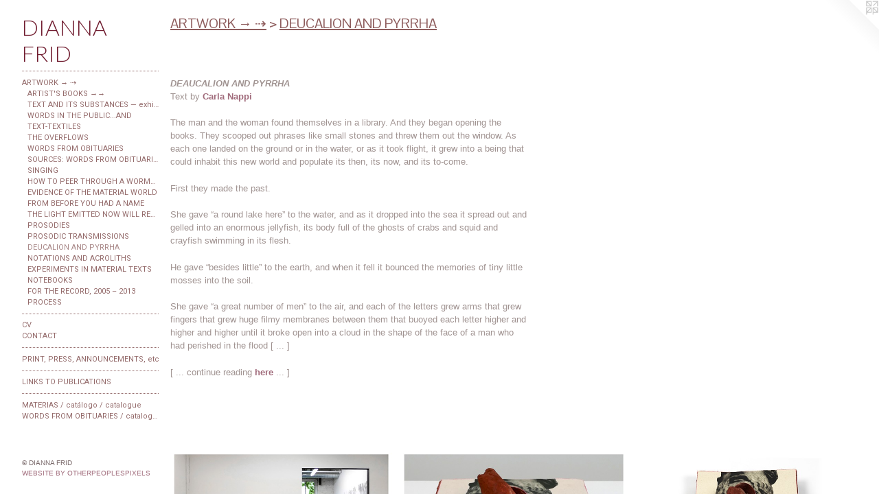

--- FILE ---
content_type: text/html;charset=utf-8
request_url: https://diannafrid.net/section/486212-DEUCALION%20AND%20PYRRHA.html
body_size: 7673
content:
<!doctype html><html class="no-js has-text-after-previews has-flex-styles p-section mobile-title-align--left mobile-menu-align--left has-mobile-menu-icon--right l-bricks has-text-before-previews p-gallery "><head><meta charset="utf-8" /><meta content="IE=edge" http-equiv="X-UA-Compatible" /><meta http-equiv="X-OPP-Site-Id" content="67034" /><meta http-equiv="X-OPP-Revision" content="7330" /><meta http-equiv="X-OPP-Locke-Environment" content="production" /><meta http-equiv="X-OPP-Locke-Release" content="v0.0.141" /><title>DIANNA FRID</title><link rel="canonical" href="https://diannafrid.net/section/486212-DEUCALION%20AND%20PYRRHA.html" /><meta content="website" property="og:type" /><meta property="og:url" content="https://diannafrid.net/section/486212-DEUCALION%20AND%20PYRRHA.html" /><meta property="og:title" content="DEUCALION AND PYRRHA" /><meta content="width=device-width, initial-scale=1" name="viewport" /><link type="text/css" rel="stylesheet" href="//cdnjs.cloudflare.com/ajax/libs/normalize/3.0.2/normalize.min.css" /><link type="text/css" rel="stylesheet" media="only all" href="//maxcdn.bootstrapcdn.com/font-awesome/4.3.0/css/font-awesome.min.css" /><link type="text/css" rel="stylesheet" media="not all and (min-device-width: 600px) and (min-device-height: 600px)" href="/release/locke/production/v0.0.141/css/small.css" /><link type="text/css" rel="stylesheet" media="only all and (min-device-width: 600px) and (min-device-height: 600px)" href="/release/locke/production/v0.0.141/css/large-bricks.css" /><link type="text/css" rel="stylesheet" media="not all and (min-device-width: 600px) and (min-device-height: 600px)" href="/r17557886320000007330/css/small-site.css" /><link type="text/css" rel="stylesheet" media="only all and (min-device-width: 600px) and (min-device-height: 600px)" href="/r17557886320000007330/css/large-site.css" /><link type="text/css" rel="stylesheet" media="only all and (min-device-width: 600px) and (min-device-height: 600px)" href="//fonts.googleapis.com/css?family=Roboto" /><link type="text/css" rel="stylesheet" media="only all and (min-device-width: 600px) and (min-device-height: 600px)" href="//fonts.googleapis.com/css?family=Lato:300" /><link type="text/css" rel="stylesheet" media="only all and (min-device-width: 600px) and (min-device-height: 600px)" href="//fonts.googleapis.com/css?family=Pontano+Sans" /><link type="text/css" rel="stylesheet" media="not all and (min-device-width: 600px) and (min-device-height: 600px)" href="//fonts.googleapis.com/css?family=Roboto&amp;text=MENUHomeARTWOK%20%26%238594%3B67CVPI%2CStcLB%2Fa%C3%A1lguDF" /><link type="text/css" rel="stylesheet" media="not all and (min-device-width: 600px) and (min-device-height: 600px)" href="//fonts.googleapis.com/css?family=Lato:300&amp;text=DIAN%20FR" /><script>window.OPP = window.OPP || {};
OPP.modernMQ = 'only all';
OPP.smallMQ = 'not all and (min-device-width: 600px) and (min-device-height: 600px)';
OPP.largeMQ = 'only all and (min-device-width: 600px) and (min-device-height: 600px)';
OPP.downURI = '/x/0/3/4/67034/.down';
OPP.gracePeriodURI = '/x/0/3/4/67034/.grace_period';
OPP.imgL = function (img) {
  !window.lazySizes && img.onerror();
};
OPP.imgE = function (img) {
  img.onerror = img.onload = null;
  img.src = img.getAttribute('data-src');
  //img.srcset = img.getAttribute('data-srcset');
};</script><script src="/release/locke/production/v0.0.141/js/modernizr.js"></script><script src="/release/locke/production/v0.0.141/js/masonry.js"></script><script src="/release/locke/production/v0.0.141/js/respimage.js"></script><script src="/release/locke/production/v0.0.141/js/ls.aspectratio.js"></script><script src="/release/locke/production/v0.0.141/js/lazysizes.js"></script><script src="/release/locke/production/v0.0.141/js/large.js"></script><script>if (!Modernizr.mq('only all')) { document.write('<link type="text/css" rel="stylesheet" href="/release/locke/production/v0.0.141/css/minimal.css">') }</script><meta name="google-site-verification" content="cRwOg0_EumtzFlaHZql-96cF1blwX5r3mAr3GXpSE2Q" /><style>.flex-spacer, #preview-0, #preview-1, #preview-2, #preview-3, #preview-4, #preview-5, #preview-6, #preview-7 {
  width: 266.66666px;
  -webkit-box-flex: 20;
  -ms-flex-positive: 20;
  flex-grow: 20;
}

#preview-0, #preview-1, #preview-2, #preview-3, #preview-4, #preview-5, #preview-6, #preview-7 {
  max-width: 2400px;
}

.preview-placeholder, .preview-image {
  font-size: 22.222221px;
}

@media (min-width: 1500px) {

  
  
  .flex-spacer, #preview-0, #preview-1, #preview-2, #preview-3, #preview-4, #preview-5, #preview-6, #preview-7 {
    min-width: 266.66666px;
    width: 20%;
  }
  
  
  


}

@media (min-width: 2880px) {

  .preview-placeholder, .preview-image {
    font-size: 36.02222px;
  }

}</style></head><body><header id="header"><a class=" site-title" href="/home.html"><span class=" site-title-text u-break-word">DIANNA FRID</span><div class=" site-title-media"></div></a><a id="mobile-menu-icon" class="mobile-menu-icon hidden--no-js hidden--large"><svg viewBox="0 0 21 16" width="21" height="16" fill="currentColor"><rect x="0" y="0" width="21" height="2" rx="0"></rect><rect x="0" y="7" width="21" height="2" rx="0"></rect><rect x="0" y="14" width="21" height="2" rx="0"></rect></svg></a></header><nav class=" hidden--large"><ul class=" site-nav"><li class="nav-item nav-home "><a class="nav-link " href="/home.html">Home</a></li><li class="d2 nav-divider hidden--small"></li><li class="nav-item expanded nav-museum "><a class="nav-link " href="/section/485717.html">ARTWORK &#8594; &#8674;</a><ul><li class="nav-item expanded nav-museum "><a class="nav-link " href="/section/485848-ARTIST%27S%20BOOKS.html">ARTIST'S BOOKS &#8594;&#8594;</a><ul><li class="nav-gallery nav-item "><a class="nav-link " href="/section/528067-ABYSS.html">ABYSS</a></li><li class="nav-gallery nav-item "><a class="nav-link " href="/section/519398-KERNEL.html">KERNEL</a></li><li class="nav-gallery nav-item "><a class="nav-link " href="/section/518173-DIDN%27T%20DIDN%27T.html">DIDN'T DIDN'T</a></li><li class="nav-gallery nav-item "><a class="nav-link " href="/section/514923-TOWARDS%20A%20NEW%20PROXIMITY.html">TOWARDS A NEW PROXIMITY</a></li><li class="nav-gallery nav-item "><a class="nav-link " href="/section/517584-SONGBOOK%20%231%2c%20AFTER%20JAMES%20BALDWIN.html">SONGBOOK #1</a></li><li class="nav-gallery nav-item "><a class="nav-link " href="/section/509100-SONGBOOK%20%232%2c%20AFTER%20CIXOUS.html">SONGBOOK # 2</a></li><li class="nav-gallery nav-item "><a class="nav-link " href="/section/507908-FORCEFIELDS.html">FORCEFIELDS</a></li><li class="nav-gallery nav-item "><a class="nav-link " href="/section/499541-SEEDS%20OF%20FIRE%20%2f%20LEAP%20YEAR.html">SEEDS OF FIRE</a></li><li class="nav-gallery nav-item "><a class="nav-link " href="/section/485849-TRANSMISSION%20AND%20RECEPTION%20.html">TRANSMISSION AND RECEPTION</a></li><li class="nav-gallery nav-item "><a class="nav-link " href="/section/485850-ESTRUCTURA%20DEL%20TEXTO.html">ESTRUCTURA DEL TEXTO</a></li><li class="nav-gallery nav-item "><a class="nav-link " href="/section/485923-APUNTES.html">APUNTES </a></li><li class="nav-gallery nav-item "><a class="nav-link " href="/section/485938-ESTA%20MINA.html">ESTA MINA</a></li><li class="nav-gallery nav-item "><a class="nav-link " href="/section/485944-FUERZAS%20Y%20FORMAS.html">FUERZAS Y FORMAS</a></li><li class="nav-gallery nav-item "><a class="nav-link " href="/section/485946-RANURAS.html">RANURAS</a></li><li class="nav-gallery nav-item "><a class="nav-link " href="/section/485947-THE%20WAVES.html">THE WAVES</a></li><li class="nav-gallery nav-item "><a class="nav-link " href="/section/486059-THE%20COMETS.html">THE COMETS</a></li><li class="nav-gallery nav-item "><a class="nav-link " href="/section/485948-AGAINST%20THE%20DYING%20OF%20THE%20LIGHT.html">AGAINST THE DYING</a></li><li class="nav-gallery nav-item "><a class="nav-link " href="/section/486077-REVERSAL.html">REVERSAL</a></li><li class="nav-gallery nav-item "><a class="nav-link " href="/section/486082-STARDEATH.html">STARDEATH</a></li><li class="nav-gallery nav-item "><a class="nav-link " href="/section/486083-THE%20ASCENTS.html">THE ASCENTS</a></li><li class="nav-gallery nav-item "><a class="nav-link " href="/section/486078-MEANDER%20AND%20CONVERGENCE.html">MEANDER AND CONVERGENCE</a></li><li class="nav-gallery nav-item "><a class="nav-link " href="/section/486081-GENEALOGY.html">GENEALOGY</a></li><li class="nav-gallery nav-item "><a class="nav-link " href="/section/486084-THE%20SAME%20RIVER%20TWICE%20THE%20SAME%20RIVER%20TWICE.html">THE SAME RIVER TWICE </a></li><li class="nav-gallery nav-item "><a class="nav-link " href="/section/486276-LEAK.html">LEAK</a></li><li class="nav-gallery nav-item "><a class="nav-link " href="/section/486449-MOUTH%20TO%20MOUTH.html">MOUTH TO MOUTH</a></li><li class="nav-gallery nav-item "><a class="nav-link " href="/section/486463-THE%20PLOT%20OF%20THE%20STORY.html">THE PLOT OF THE STORY</a></li><li class="nav-gallery nav-item "><a class="nav-link " href="/section/486258-FLOYD%20COLLINS%20CAVE%20EXPLORER.html">FLOYD COLLINS</a></li><li class="nav-gallery nav-item "><a class="nav-link " href="/section/486601-JUST%20WAIT%20AND%20SEE.html">JUST WAIT AND SEE</a></li><li class="nav-gallery nav-item "><a class="nav-link " href="/section/528136-About%20THE%20BOOKS.html">About THE BOOKS</a></li></ul></li><li class="nav-gallery nav-item expanded "><a class="nav-link " href="/section/541123-TEXT%20AND%20ITS%20SUBSTANCES%2c%202025%20%e2%80%94%20exhibit.html">TEXT AND ITS SUBSTANCES — exhibit</a></li><li class="nav-gallery nav-item expanded "><a class="nav-link " href="/section/518187-WORDS%20IN%20THE%20PUBLIC%20DOMAIN%20AND%20OTHER%20WORDS.html">WORDS IN THE PUBLIC...AND</a></li><li class="nav-gallery nav-item expanded "><a class="nav-link " href="/section/485769-TEXT-TEXTILES%202014%20%e2%80%93%202025.html">TEXT-TEXTILES</a></li><li class="nav-gallery nav-item expanded "><a class="nav-link " href="/section/485776-THE%20OVERFLOWS%3a%202015%20-%202023.html">THE OVERFLOWS</a></li><li class="nav-gallery nav-item expanded "><a class="nav-link " href="/section/485718-WORDS%20FROM%20OBITUARIES%202011-2023.html">WORDS FROM OBITUARIES</a></li><li class="nav-gallery nav-item expanded "><a class="nav-link " href="/section/486124-SOURCES%2c%20SYSTEMS%20AND%20NOTATIONS%20FOR%20WORDS%20FROM%20OBITUARIES.html">SOURCES: WORDS FROM OBITUARIES</a></li><li class="nav-gallery nav-item expanded "><a class="nav-link " href="/section/509103-SINGING.html">SINGING</a></li><li class="nav-gallery nav-item expanded "><a class="nav-link " href="/section/486894-HOW%20TO%20PEER%20THROUGH%20A%20WORMHOLE.html">HOW TO PEER THROUGH A WORMHOLE</a></li><li class="nav-gallery nav-item expanded "><a class="nav-link " href="/section/485847-EVIDENCE%20OF%20THE%20MATERIAL%20WORLD%202011%20-%202023.html">EVIDENCE  OF THE MATERIAL WORLD</a></li><li class="nav-gallery nav-item expanded "><a class="nav-link " href="/section/486390-FROM%20BEFORE%20YOU%20HAD%20A%20NAME.html">FROM BEFORE YOU HAD A NAME</a></li><li class="nav-gallery nav-item expanded "><a class="nav-link " href="/section/486399-THE%20LIGHT%20EMITTED%20NOW%20WILL%20REACH%20THE%20OBSERVER%20IN%20THE%20FUTURE%20%2f%20THE%20LIGHT%20EMITTED%20IN%20THE%20PAST%20COULD%20HAVE%20REACHED%20THE%20OBSERVER%20AT%20ANY%20GIVEN%20TIME.html">THE LIGHT EMITTED NOW WILL REACH THE OBSERVER</a></li><li class="nav-gallery nav-item expanded "><a class="nav-link " href="/section/486229-PROSODIES%20AND%20RELATED%20SCULPTURE.html">PROSODIES</a></li><li class="nav-gallery nav-item expanded "><a class="nav-link " href="/section/486191-PROSODIC%20TRANSMISSIONS.html">PROSODIC TRANSMISSIONS</a></li><li class="nav-gallery nav-item expanded "><a class="selected nav-link " href="/section/486212-DEUCALION%20AND%20PYRRHA.html">DEUCALION AND PYRRHA</a></li><li class="nav-item expanded nav-museum "><a class="nav-link " href="/section/486187-NOTATIONS%20AND%20ACROLITHS.html">NOTATIONS AND ACROLITHS</a><ul><li class="nav-gallery nav-item "><a class="nav-link " href="/section/541175-NOTATIONS.html">NOTATIONS</a></li><li class="nav-gallery nav-item "><a class="nav-link " href="/section/486186-ACROLITHS.html">ACROLITHS</a></li></ul></li><li class="nav-gallery nav-item expanded "><a class="nav-link " href="/section/486123-EXPERIMENTS%20IN%20MATERIAL%20TEXTS%202011%20-%202015.html">EXPERIMENTS IN MATERIAL TEXTS</a></li><li class="nav-gallery nav-item expanded "><a class="nav-link " href="/section/486604-NOTEBOOKS.html">NOTEBOOKS</a></li><li class="nav-item expanded nav-museum "><a class="nav-link " href="/section/486679-FOR%20THE%20RECORD%2c%202005%20%e2%80%93%202013.html">FOR THE RECORD, 2005 – 2013</a><ul><li class="nav-gallery nav-item "><a class="nav-link " href="/section/486248-ENCRYPTION%20TRANSCRIPTION%20AFTER%20MAYAKOVSKY.html">ENCRYPTION TRANSCRIPTION </a></li><li class="nav-gallery nav-item "><a class="nav-link " href="/section/486678-STARWHEEL%20LAUNCHPAD.html">STARWHEEL LAUNCHPAD</a></li><li class="nav-gallery nav-item "><a class="nav-link " href="/artwork/4663319.html">ALPINEUM EMBLEMS</a></li><li class="nav-gallery nav-item "><a class="nav-link " href="/section/486185-WORKS%20ON%20PAPER%202008%20-%202011.html">WORKS ON PAPER 2008 - 2011</a></li><li class="nav-gallery nav-item "><a class="nav-link " href="/section/486885-SCULPTURE%202005%20-%202011.html">SCULPTURE 2005 - 2011</a></li><li class="nav-gallery nav-item "><a class="nav-link " href="/section/486605-SKYLIGHT%20AND%20SPECTRA.html">SKYLIGHT AND SPECTRA</a></li><li class="nav-item nav-museum "><a class="nav-link " href="/section/486087-LITHOGRAPHS.html">LITHOGRAPHS</a><ul><li class="nav-gallery nav-item "><a class="nav-link " href="/section/502708-ON%20THE%20MODIFICATION%20OF%20CLOUDS.html">ON THE MODIFICATION OF CLOUDS</a></li><li class="nav-gallery nav-item "><a class="nav-link " href="/section/486080-EL%20PRISMA%20EN%20TUS%20MANOS.html">EL PRISMA EN TUS MANOS</a></li><li class="nav-gallery nav-item "><a class="nav-link " href="/section/502709-SIEVES.html">SIEVES</a></li><li class="nav-gallery nav-item "><a class="nav-link " href="/artwork/5098635-SOLEDAD.html">MORE LITHOGRAPHS</a></li></ul></li></ul></li><li class="nav-item expanded nav-museum "><a class="nav-link " href="/section/486085-PROCESS.html">PROCESS</a><ul><li class="nav-gallery nav-item "><a class="nav-link " href="/artwork/4651651.html">PROCESS</a></li></ul></li></ul></li><li class="d2 nav-divider hidden--small"></li><li class="nav-item nav-pdf1 "><a target="_blank" class="nav-link " href="//img-cache.oppcdn.com/fixed/67034/assets/fnla3po4CzG_eRdh.pdf">CV</a></li><li class="nav-item nav-contact "><a class="nav-link " href="/contact.html">CONTACT</a></li><li class="d2 nav-divider hidden--small"></li><li class="nav-pdf-links nav-item "><a class="nav-link " href="/pdfs.html">PRINT, PRESS, ANNOUNCEMENTS, etc</a></li><li class="d2 nav-divider hidden--small"></li><li class="nav-links nav-item "><a class="nav-link " href="/links.html">LINKS TO PUBLICATIONS</a></li><li class="d2 nav-divider hidden--small"></li><li class="nav-pdf3 nav-item "><a target="_blank" class="nav-link " href="//img-cache.oppcdn.com/fixed/67034/assets/OdMEHUMpVcy8tUPH.pdf">MATERIAS / catálogo / catalogue</a></li><li class="nav-pdf4 nav-item "><a target="_blank" class="nav-link " href="//img-cache.oppcdn.com/fixed/67034/assets/r2i7h2gbvSY7skKz.pdf">WORDS FROM OBITUARIES / catalogue</a></li></ul></nav><div class=" content"><nav class=" hidden--small" id="nav"><header><a class=" site-title" href="/home.html"><span class=" site-title-text u-break-word">DIANNA FRID</span><div class=" site-title-media"></div></a></header><ul class=" site-nav"><li class="nav-item nav-home "><a class="nav-link " href="/home.html">Home</a></li><li class="d2 nav-divider hidden--small"></li><li class="nav-item expanded nav-museum "><a class="nav-link " href="/section/485717.html">ARTWORK &#8594; &#8674;</a><ul><li class="nav-item expanded nav-museum "><a class="nav-link " href="/section/485848-ARTIST%27S%20BOOKS.html">ARTIST'S BOOKS &#8594;&#8594;</a><ul><li class="nav-gallery nav-item "><a class="nav-link " href="/section/528067-ABYSS.html">ABYSS</a></li><li class="nav-gallery nav-item "><a class="nav-link " href="/section/519398-KERNEL.html">KERNEL</a></li><li class="nav-gallery nav-item "><a class="nav-link " href="/section/518173-DIDN%27T%20DIDN%27T.html">DIDN'T DIDN'T</a></li><li class="nav-gallery nav-item "><a class="nav-link " href="/section/514923-TOWARDS%20A%20NEW%20PROXIMITY.html">TOWARDS A NEW PROXIMITY</a></li><li class="nav-gallery nav-item "><a class="nav-link " href="/section/517584-SONGBOOK%20%231%2c%20AFTER%20JAMES%20BALDWIN.html">SONGBOOK #1</a></li><li class="nav-gallery nav-item "><a class="nav-link " href="/section/509100-SONGBOOK%20%232%2c%20AFTER%20CIXOUS.html">SONGBOOK # 2</a></li><li class="nav-gallery nav-item "><a class="nav-link " href="/section/507908-FORCEFIELDS.html">FORCEFIELDS</a></li><li class="nav-gallery nav-item "><a class="nav-link " href="/section/499541-SEEDS%20OF%20FIRE%20%2f%20LEAP%20YEAR.html">SEEDS OF FIRE</a></li><li class="nav-gallery nav-item "><a class="nav-link " href="/section/485849-TRANSMISSION%20AND%20RECEPTION%20.html">TRANSMISSION AND RECEPTION</a></li><li class="nav-gallery nav-item "><a class="nav-link " href="/section/485850-ESTRUCTURA%20DEL%20TEXTO.html">ESTRUCTURA DEL TEXTO</a></li><li class="nav-gallery nav-item "><a class="nav-link " href="/section/485923-APUNTES.html">APUNTES </a></li><li class="nav-gallery nav-item "><a class="nav-link " href="/section/485938-ESTA%20MINA.html">ESTA MINA</a></li><li class="nav-gallery nav-item "><a class="nav-link " href="/section/485944-FUERZAS%20Y%20FORMAS.html">FUERZAS Y FORMAS</a></li><li class="nav-gallery nav-item "><a class="nav-link " href="/section/485946-RANURAS.html">RANURAS</a></li><li class="nav-gallery nav-item "><a class="nav-link " href="/section/485947-THE%20WAVES.html">THE WAVES</a></li><li class="nav-gallery nav-item "><a class="nav-link " href="/section/486059-THE%20COMETS.html">THE COMETS</a></li><li class="nav-gallery nav-item "><a class="nav-link " href="/section/485948-AGAINST%20THE%20DYING%20OF%20THE%20LIGHT.html">AGAINST THE DYING</a></li><li class="nav-gallery nav-item "><a class="nav-link " href="/section/486077-REVERSAL.html">REVERSAL</a></li><li class="nav-gallery nav-item "><a class="nav-link " href="/section/486082-STARDEATH.html">STARDEATH</a></li><li class="nav-gallery nav-item "><a class="nav-link " href="/section/486083-THE%20ASCENTS.html">THE ASCENTS</a></li><li class="nav-gallery nav-item "><a class="nav-link " href="/section/486078-MEANDER%20AND%20CONVERGENCE.html">MEANDER AND CONVERGENCE</a></li><li class="nav-gallery nav-item "><a class="nav-link " href="/section/486081-GENEALOGY.html">GENEALOGY</a></li><li class="nav-gallery nav-item "><a class="nav-link " href="/section/486084-THE%20SAME%20RIVER%20TWICE%20THE%20SAME%20RIVER%20TWICE.html">THE SAME RIVER TWICE </a></li><li class="nav-gallery nav-item "><a class="nav-link " href="/section/486276-LEAK.html">LEAK</a></li><li class="nav-gallery nav-item "><a class="nav-link " href="/section/486449-MOUTH%20TO%20MOUTH.html">MOUTH TO MOUTH</a></li><li class="nav-gallery nav-item "><a class="nav-link " href="/section/486463-THE%20PLOT%20OF%20THE%20STORY.html">THE PLOT OF THE STORY</a></li><li class="nav-gallery nav-item "><a class="nav-link " href="/section/486258-FLOYD%20COLLINS%20CAVE%20EXPLORER.html">FLOYD COLLINS</a></li><li class="nav-gallery nav-item "><a class="nav-link " href="/section/486601-JUST%20WAIT%20AND%20SEE.html">JUST WAIT AND SEE</a></li><li class="nav-gallery nav-item "><a class="nav-link " href="/section/528136-About%20THE%20BOOKS.html">About THE BOOKS</a></li></ul></li><li class="nav-gallery nav-item expanded "><a class="nav-link " href="/section/541123-TEXT%20AND%20ITS%20SUBSTANCES%2c%202025%20%e2%80%94%20exhibit.html">TEXT AND ITS SUBSTANCES — exhibit</a></li><li class="nav-gallery nav-item expanded "><a class="nav-link " href="/section/518187-WORDS%20IN%20THE%20PUBLIC%20DOMAIN%20AND%20OTHER%20WORDS.html">WORDS IN THE PUBLIC...AND</a></li><li class="nav-gallery nav-item expanded "><a class="nav-link " href="/section/485769-TEXT-TEXTILES%202014%20%e2%80%93%202025.html">TEXT-TEXTILES</a></li><li class="nav-gallery nav-item expanded "><a class="nav-link " href="/section/485776-THE%20OVERFLOWS%3a%202015%20-%202023.html">THE OVERFLOWS</a></li><li class="nav-gallery nav-item expanded "><a class="nav-link " href="/section/485718-WORDS%20FROM%20OBITUARIES%202011-2023.html">WORDS FROM OBITUARIES</a></li><li class="nav-gallery nav-item expanded "><a class="nav-link " href="/section/486124-SOURCES%2c%20SYSTEMS%20AND%20NOTATIONS%20FOR%20WORDS%20FROM%20OBITUARIES.html">SOURCES: WORDS FROM OBITUARIES</a></li><li class="nav-gallery nav-item expanded "><a class="nav-link " href="/section/509103-SINGING.html">SINGING</a></li><li class="nav-gallery nav-item expanded "><a class="nav-link " href="/section/486894-HOW%20TO%20PEER%20THROUGH%20A%20WORMHOLE.html">HOW TO PEER THROUGH A WORMHOLE</a></li><li class="nav-gallery nav-item expanded "><a class="nav-link " href="/section/485847-EVIDENCE%20OF%20THE%20MATERIAL%20WORLD%202011%20-%202023.html">EVIDENCE  OF THE MATERIAL WORLD</a></li><li class="nav-gallery nav-item expanded "><a class="nav-link " href="/section/486390-FROM%20BEFORE%20YOU%20HAD%20A%20NAME.html">FROM BEFORE YOU HAD A NAME</a></li><li class="nav-gallery nav-item expanded "><a class="nav-link " href="/section/486399-THE%20LIGHT%20EMITTED%20NOW%20WILL%20REACH%20THE%20OBSERVER%20IN%20THE%20FUTURE%20%2f%20THE%20LIGHT%20EMITTED%20IN%20THE%20PAST%20COULD%20HAVE%20REACHED%20THE%20OBSERVER%20AT%20ANY%20GIVEN%20TIME.html">THE LIGHT EMITTED NOW WILL REACH THE OBSERVER</a></li><li class="nav-gallery nav-item expanded "><a class="nav-link " href="/section/486229-PROSODIES%20AND%20RELATED%20SCULPTURE.html">PROSODIES</a></li><li class="nav-gallery nav-item expanded "><a class="nav-link " href="/section/486191-PROSODIC%20TRANSMISSIONS.html">PROSODIC TRANSMISSIONS</a></li><li class="nav-gallery nav-item expanded "><a class="selected nav-link " href="/section/486212-DEUCALION%20AND%20PYRRHA.html">DEUCALION AND PYRRHA</a></li><li class="nav-item expanded nav-museum "><a class="nav-link " href="/section/486187-NOTATIONS%20AND%20ACROLITHS.html">NOTATIONS AND ACROLITHS</a><ul><li class="nav-gallery nav-item "><a class="nav-link " href="/section/541175-NOTATIONS.html">NOTATIONS</a></li><li class="nav-gallery nav-item "><a class="nav-link " href="/section/486186-ACROLITHS.html">ACROLITHS</a></li></ul></li><li class="nav-gallery nav-item expanded "><a class="nav-link " href="/section/486123-EXPERIMENTS%20IN%20MATERIAL%20TEXTS%202011%20-%202015.html">EXPERIMENTS IN MATERIAL TEXTS</a></li><li class="nav-gallery nav-item expanded "><a class="nav-link " href="/section/486604-NOTEBOOKS.html">NOTEBOOKS</a></li><li class="nav-item expanded nav-museum "><a class="nav-link " href="/section/486679-FOR%20THE%20RECORD%2c%202005%20%e2%80%93%202013.html">FOR THE RECORD, 2005 – 2013</a><ul><li class="nav-gallery nav-item "><a class="nav-link " href="/section/486248-ENCRYPTION%20TRANSCRIPTION%20AFTER%20MAYAKOVSKY.html">ENCRYPTION TRANSCRIPTION </a></li><li class="nav-gallery nav-item "><a class="nav-link " href="/section/486678-STARWHEEL%20LAUNCHPAD.html">STARWHEEL LAUNCHPAD</a></li><li class="nav-gallery nav-item "><a class="nav-link " href="/artwork/4663319.html">ALPINEUM EMBLEMS</a></li><li class="nav-gallery nav-item "><a class="nav-link " href="/section/486185-WORKS%20ON%20PAPER%202008%20-%202011.html">WORKS ON PAPER 2008 - 2011</a></li><li class="nav-gallery nav-item "><a class="nav-link " href="/section/486885-SCULPTURE%202005%20-%202011.html">SCULPTURE 2005 - 2011</a></li><li class="nav-gallery nav-item "><a class="nav-link " href="/section/486605-SKYLIGHT%20AND%20SPECTRA.html">SKYLIGHT AND SPECTRA</a></li><li class="nav-item nav-museum "><a class="nav-link " href="/section/486087-LITHOGRAPHS.html">LITHOGRAPHS</a><ul><li class="nav-gallery nav-item "><a class="nav-link " href="/section/502708-ON%20THE%20MODIFICATION%20OF%20CLOUDS.html">ON THE MODIFICATION OF CLOUDS</a></li><li class="nav-gallery nav-item "><a class="nav-link " href="/section/486080-EL%20PRISMA%20EN%20TUS%20MANOS.html">EL PRISMA EN TUS MANOS</a></li><li class="nav-gallery nav-item "><a class="nav-link " href="/section/502709-SIEVES.html">SIEVES</a></li><li class="nav-gallery nav-item "><a class="nav-link " href="/artwork/5098635-SOLEDAD.html">MORE LITHOGRAPHS</a></li></ul></li></ul></li><li class="nav-item expanded nav-museum "><a class="nav-link " href="/section/486085-PROCESS.html">PROCESS</a><ul><li class="nav-gallery nav-item "><a class="nav-link " href="/artwork/4651651.html">PROCESS</a></li></ul></li></ul></li><li class="d2 nav-divider hidden--small"></li><li class="nav-item nav-pdf1 "><a target="_blank" class="nav-link " href="//img-cache.oppcdn.com/fixed/67034/assets/fnla3po4CzG_eRdh.pdf">CV</a></li><li class="nav-item nav-contact "><a class="nav-link " href="/contact.html">CONTACT</a></li><li class="d2 nav-divider hidden--small"></li><li class="nav-pdf-links nav-item "><a class="nav-link " href="/pdfs.html">PRINT, PRESS, ANNOUNCEMENTS, etc</a></li><li class="d2 nav-divider hidden--small"></li><li class="nav-links nav-item "><a class="nav-link " href="/links.html">LINKS TO PUBLICATIONS</a></li><li class="d2 nav-divider hidden--small"></li><li class="nav-pdf3 nav-item "><a target="_blank" class="nav-link " href="//img-cache.oppcdn.com/fixed/67034/assets/OdMEHUMpVcy8tUPH.pdf">MATERIAS / catálogo / catalogue</a></li><li class="nav-pdf4 nav-item "><a target="_blank" class="nav-link " href="//img-cache.oppcdn.com/fixed/67034/assets/r2i7h2gbvSY7skKz.pdf">WORDS FROM OBITUARIES / catalogue</a></li></ul><footer><div class=" copyright">© DIANNA FRID</div><div class=" credit"><a href="http://otherpeoplespixels.com/ref/diannafrid.net" target="_blank">Website by OtherPeoplesPixels</a></div></footer></nav><main id="main"><a class=" logo hidden--small" href="http://otherpeoplespixels.com/ref/diannafrid.net" title="Website by OtherPeoplesPixels" target="_blank"></a><div class=" page"><script src="/release/locke/production/v0.0.141/js/gallery.js"></script><h1 class="section-title title"><a href="/section/485717.html" class="root title-segment hidden--small">ARTWORK &#8594; &#8674;</a><span class=" title-sep hidden--small"> &gt; </span><span class=" title-segment">DEUCALION AND PYRRHA</span></h1><div class="description wordy description-0 t-wide-column u-break-word border-color "><p> <br clear="none" /> <br clear="none" /><i><b>DEAUCALION AND PYRRHA</b></i> <br clear="none" />Text by <a target="_blank" shape="rect" href="https://translatingvitalities.com/2018/09/06/deucalion-and-pyrrha-a-collaboration/"><b>Carla Nappi</b></a></p><p>The man and the woman found themselves in a library. And they began opening the books.  They scooped out phrases like small stones and threw them out the window. As each one landed on the ground or in the water, or as it took flight, it grew into a being that could inhabit this new world and populate its then, its now, and its to-come.</p><p>First they made the past.</p><p>She gave “a round lake here” to the water, and as it dropped into the sea it spread out and gelled into an enormous jellyfish, its body full of the ghosts of crabs and squid and crayfish swimming in its flesh.</p><p>He gave “besides little” to the earth, and when it fell it bounced the memories of tiny little mosses into the soil.</p><p>She gave “a great number of men” to the air, and each of the letters grew arms that grew fingers that grew huge filmy membranes between them that buoyed each letter higher and higher and higher until it broke open into a cloud in the shape of the face of a man who had perished in the flood [ ... ]</p><p>[ ... continue reading <a target="_blank" shape="rect" href="https://translatingvitalities.com/2018/09/06/deucalion-and-pyrrha-a-collaboration/"><b>here</b></a> ... ] <br clear="none" /> <br clear="none" /> <br clear="none" /><span class="hr "></span> <br clear="none" /></p></div><div class=" previews"><div id="preview-0" class="preview image asset media-and-info"><a class=" media" title="DEUCALION " href="/artwork/4662352-DEUCALION%20.html"><div class=" preview-image"><img onerror="OPP.imgE(this);" alt="DEUCALION " data-srcset="//img-cache.oppcdn.com/img/v1.0/s:67034/t:QkxBTksrVEVYVCtIRVJF/p:12/g:tl/o:2.5/a:50/q:90/2400x1800-Rp_mjJynOxnONi0h.jpg/2400x1800/3662ec236e16e94c59053c8ab015787f.jpg 2400w,
//img-cache.oppcdn.com/img/v1.0/s:67034/t:QkxBTksrVEVYVCtIRVJF/p:12/g:tl/o:2.5/a:50/q:90/2520x1220-Rp_mjJynOxnONi0h.jpg/1626x1220/f26b6309c8a02074088cf268baacdb93.jpg 1626w,
//img-cache.oppcdn.com/img/v1.0/s:67034/t:QkxBTksrVEVYVCtIRVJF/p:12/g:tl/o:2.5/a:50/q:90/1640x830-Rp_mjJynOxnONi0h.jpg/1106x830/11ce22042d9b17bf04d182f5a9d466aa.jpg 1106w,
//img-cache.oppcdn.com/img/v1.0/s:67034/t:QkxBTksrVEVYVCtIRVJF/p:12/g:tl/o:2.5/a:50/q:90/984x4096-Rp_mjJynOxnONi0h.jpg/984x738/f66958f869226e94308692531f959d0a.jpg 984w,
//img-cache.oppcdn.com/img/v1.0/s:67034/t:QkxBTksrVEVYVCtIRVJF/p:12/g:tl/o:2.5/a:50/q:90/1400x720-Rp_mjJynOxnONi0h.jpg/960x720/abb306f5e7b31d9ea12206204a55ca3c.jpg 960w,
//img-cache.oppcdn.com/img/v1.0/s:67034/t:QkxBTksrVEVYVCtIRVJF/p:12/g:tl/o:2.5/a:50/q:90/984x588-Rp_mjJynOxnONi0h.jpg/784x588/8bcfaa098c32dde9a1121ceee9dbc558.jpg 784w,
//img-cache.oppcdn.com/fixed/67034/assets/Rp_mjJynOxnONi0h.jpg 640w" src="data:image/svg+xml;charset=UTF-8,%3Csvg%20xmlns%3D%27http%3A%2F%2Fwww.w3.org%2F2000%2Fsvg%27%20viewbox%3D%270%200%202400%201800%27%20width%3D%272400px%27%20height%3D%271800px%27%3E%3C%2Fsvg%3E" onload="OPP.imgL(this);" data-sizes="auto" class="u-img lazyload hidden--no-js " data-src="//img-cache.oppcdn.com/fixed/67034/assets/Rp_mjJynOxnONi0h.jpg" data-aspectratio="2400/1800" /><noscript><img class="u-img " alt="DEUCALION " src="//img-cache.oppcdn.com/fixed/67034/assets/Rp_mjJynOxnONi0h.jpg" /></noscript></div></a><div class=" info border-color"><div class=" wall-text border-color"><div class=" wt-item wt-title"><a href="/artwork/4662352-DEUCALION%20.html">DEUCALION </a></div><div class=" wt-item wt-date">2018</div></div></div></div><div id="preview-1" class="preview image asset media-and-info"><a class=" media" title="DEUCALION" href="/artwork/4653504-DEUCALION.html"><div class=" preview-image"><img onerror="OPP.imgE(this);" alt="DEUCALION" data-srcset="//img-cache.oppcdn.com/img/v1.0/s:67034/t:QkxBTksrVEVYVCtIRVJF/p:12/g:tl/o:2.5/a:50/q:90/2400x1800-nGFYh7X5nTccKsAJ.jpg/2400x1800/d8700b80c477fbe2e346c7156ad28a11.jpg 2400w,
//img-cache.oppcdn.com/img/v1.0/s:67034/t:QkxBTksrVEVYVCtIRVJF/p:12/g:tl/o:2.5/a:50/q:90/2520x1220-nGFYh7X5nTccKsAJ.jpg/1626x1220/585e7806a063cabcc4ed93036f3f2f2d.jpg 1626w,
//img-cache.oppcdn.com/img/v1.0/s:67034/t:QkxBTksrVEVYVCtIRVJF/p:12/g:tl/o:2.5/a:50/q:90/1640x830-nGFYh7X5nTccKsAJ.jpg/1106x830/482509d84c88fef77a0f61dd1ab96de3.jpg 1106w,
//img-cache.oppcdn.com/img/v1.0/s:67034/t:QkxBTksrVEVYVCtIRVJF/p:12/g:tl/o:2.5/a:50/q:90/984x4096-nGFYh7X5nTccKsAJ.jpg/984x738/490b116e9f6ff592d6278aba2e8a03f7.jpg 984w,
//img-cache.oppcdn.com/img/v1.0/s:67034/t:QkxBTksrVEVYVCtIRVJF/p:12/g:tl/o:2.5/a:50/q:90/1400x720-nGFYh7X5nTccKsAJ.jpg/960x720/593cdfe6ae5356c67b6e440d486e348c.jpg 960w,
//img-cache.oppcdn.com/img/v1.0/s:67034/t:QkxBTksrVEVYVCtIRVJF/p:12/g:tl/o:2.5/a:50/q:90/984x588-nGFYh7X5nTccKsAJ.jpg/784x588/354b2d5d9a7638aad1b9ea63f91ef694.jpg 784w,
//img-cache.oppcdn.com/fixed/67034/assets/nGFYh7X5nTccKsAJ.jpg 640w" src="data:image/svg+xml;charset=UTF-8,%3Csvg%20xmlns%3D%27http%3A%2F%2Fwww.w3.org%2F2000%2Fsvg%27%20viewbox%3D%270%200%202400%201800%27%20width%3D%272400px%27%20height%3D%271800px%27%3E%3C%2Fsvg%3E" onload="OPP.imgL(this);" data-sizes="auto" class="u-img lazyload hidden--no-js " data-src="//img-cache.oppcdn.com/fixed/67034/assets/nGFYh7X5nTccKsAJ.jpg" data-aspectratio="2400/1800" /><noscript><img class="u-img " alt="DEUCALION" src="//img-cache.oppcdn.com/fixed/67034/assets/nGFYh7X5nTccKsAJ.jpg" /></noscript></div></a><div class=" info border-color"><div class=" wall-text border-color"><div class=" wt-item wt-title"><a href="/artwork/4653504-DEUCALION.html">DEUCALION</a></div><div class=" wt-item wt-date">2018</div></div></div></div><div id="preview-2" class="preview image asset media-and-info"><a class=" media" title="DEUCALION" href="/artwork/4653482-DEUCALION.html"><div class=" preview-image"><img onerror="OPP.imgE(this);" alt="DEUCALION" data-srcset="//img-cache.oppcdn.com/img/v1.0/s:67034/t:QkxBTksrVEVYVCtIRVJF/p:12/g:tl/o:2.5/a:50/q:90/2400x1800-v2uL2Dh0xeJFLtfY.jpg/2400x1800/59bbcc33edf67396258b920cf015e7f0.jpg 2400w,
//img-cache.oppcdn.com/img/v1.0/s:67034/t:QkxBTksrVEVYVCtIRVJF/p:12/g:tl/o:2.5/a:50/q:90/2520x1220-v2uL2Dh0xeJFLtfY.jpg/1626x1220/93925d85c057582d74b47482362a489d.jpg 1626w,
//img-cache.oppcdn.com/img/v1.0/s:67034/t:QkxBTksrVEVYVCtIRVJF/p:12/g:tl/o:2.5/a:50/q:90/1640x830-v2uL2Dh0xeJFLtfY.jpg/1106x830/af546de7b9c717a1e6efae8a354e80de.jpg 1106w,
//img-cache.oppcdn.com/img/v1.0/s:67034/t:QkxBTksrVEVYVCtIRVJF/p:12/g:tl/o:2.5/a:50/q:90/984x4096-v2uL2Dh0xeJFLtfY.jpg/984x738/8fa4b00e98a7afcad438b2a5b2b2cd15.jpg 984w,
//img-cache.oppcdn.com/img/v1.0/s:67034/t:QkxBTksrVEVYVCtIRVJF/p:12/g:tl/o:2.5/a:50/q:90/1400x720-v2uL2Dh0xeJFLtfY.jpg/960x720/1740ecd3f59958bf6636b19ee00dd7a1.jpg 960w,
//img-cache.oppcdn.com/img/v1.0/s:67034/t:QkxBTksrVEVYVCtIRVJF/p:12/g:tl/o:2.5/a:50/q:90/984x588-v2uL2Dh0xeJFLtfY.jpg/784x588/84204e84ef9db11a8fad35d1a14d26a6.jpg 784w,
//img-cache.oppcdn.com/fixed/67034/assets/v2uL2Dh0xeJFLtfY.jpg 640w" src="data:image/svg+xml;charset=UTF-8,%3Csvg%20xmlns%3D%27http%3A%2F%2Fwww.w3.org%2F2000%2Fsvg%27%20viewbox%3D%270%200%202400%201800%27%20width%3D%272400px%27%20height%3D%271800px%27%3E%3C%2Fsvg%3E" onload="OPP.imgL(this);" data-sizes="auto" class="u-img lazyload hidden--no-js " data-src="//img-cache.oppcdn.com/fixed/67034/assets/v2uL2Dh0xeJFLtfY.jpg" data-aspectratio="2400/1800" /><noscript><img class="u-img " alt="DEUCALION" src="//img-cache.oppcdn.com/fixed/67034/assets/v2uL2Dh0xeJFLtfY.jpg" /></noscript></div></a><div class=" info border-color"><div class=" wall-text border-color"><div class=" wt-item wt-title"><a href="/artwork/4653482-DEUCALION.html">DEUCALION</a></div><div class=" wt-item wt-date">2018</div></div></div></div><div id="preview-3" class="preview image asset media-and-info"><a class=" media" title="DEUCALION" href="/artwork/4653503-DEUCALION.html"><div class=" preview-image"><img onerror="OPP.imgE(this);" alt="DEUCALION" data-srcset="//img-cache.oppcdn.com/img/v1.0/s:67034/t:QkxBTksrVEVYVCtIRVJF/p:12/g:tl/o:2.5/a:50/q:90/2400x1800-QPTLKGChexjjXTVV.jpg/2400x1800/b0bfc14951d1085c5346d080ce7216d1.jpg 2400w,
//img-cache.oppcdn.com/img/v1.0/s:67034/t:QkxBTksrVEVYVCtIRVJF/p:12/g:tl/o:2.5/a:50/q:90/2520x1220-QPTLKGChexjjXTVV.jpg/1626x1220/37acae369c28e79f0fc660b65ac08d09.jpg 1626w,
//img-cache.oppcdn.com/img/v1.0/s:67034/t:QkxBTksrVEVYVCtIRVJF/p:12/g:tl/o:2.5/a:50/q:90/1640x830-QPTLKGChexjjXTVV.jpg/1106x830/688b9a2775b985572db6ab1e518c595a.jpg 1106w,
//img-cache.oppcdn.com/img/v1.0/s:67034/t:QkxBTksrVEVYVCtIRVJF/p:12/g:tl/o:2.5/a:50/q:90/984x4096-QPTLKGChexjjXTVV.jpg/984x738/e961fb2756dcfdd00168a19a1d50ae48.jpg 984w,
//img-cache.oppcdn.com/img/v1.0/s:67034/t:QkxBTksrVEVYVCtIRVJF/p:12/g:tl/o:2.5/a:50/q:90/1400x720-QPTLKGChexjjXTVV.jpg/960x720/50babcd854d211671ff120ef7dd3eeea.jpg 960w,
//img-cache.oppcdn.com/img/v1.0/s:67034/t:QkxBTksrVEVYVCtIRVJF/p:12/g:tl/o:2.5/a:50/q:90/984x588-QPTLKGChexjjXTVV.jpg/784x588/fb7207d2f3747b708296d4647e6823c4.jpg 784w,
//img-cache.oppcdn.com/fixed/67034/assets/QPTLKGChexjjXTVV.jpg 640w" src="data:image/svg+xml;charset=UTF-8,%3Csvg%20xmlns%3D%27http%3A%2F%2Fwww.w3.org%2F2000%2Fsvg%27%20viewbox%3D%270%200%202400%201800%27%20width%3D%272400px%27%20height%3D%271800px%27%3E%3C%2Fsvg%3E" onload="OPP.imgL(this);" data-sizes="auto" class="u-img lazyload hidden--no-js " data-src="//img-cache.oppcdn.com/fixed/67034/assets/QPTLKGChexjjXTVV.jpg" data-aspectratio="2400/1800" /><noscript><img class="u-img " alt="DEUCALION" src="//img-cache.oppcdn.com/fixed/67034/assets/QPTLKGChexjjXTVV.jpg" /></noscript></div></a><div class=" info border-color"><div class=" wall-text border-color"><div class=" wt-item wt-title"><a href="/artwork/4653503-DEUCALION.html">DEUCALION</a></div><div class=" wt-item wt-date">2018</div></div></div></div><div id="preview-4" class="preview image asset media-and-info"><a class=" media" title="DEUCALION
Exhibition view" href="/artwork/4653502-DEUCALIONExhibition%20view.html"><div class=" preview-image"><img onerror="OPP.imgE(this);" alt="DEUCALION
Exhibition view" data-srcset="//img-cache.oppcdn.com/img/v1.0/s:67034/t:QkxBTksrVEVYVCtIRVJF/p:12/g:tl/o:2.5/a:50/q:90/2400x1800-EYoP3F2gReWjZM8I.jpg/2400x1800/0c0898c019d9eb9d0527ebaf570e1b01.jpg 2400w,
//img-cache.oppcdn.com/img/v1.0/s:67034/t:QkxBTksrVEVYVCtIRVJF/p:12/g:tl/o:2.5/a:50/q:90/2520x1220-EYoP3F2gReWjZM8I.jpg/1626x1220/2036c496d5b44b23d01e98586040fd88.jpg 1626w,
//img-cache.oppcdn.com/img/v1.0/s:67034/t:QkxBTksrVEVYVCtIRVJF/p:12/g:tl/o:2.5/a:50/q:90/1640x830-EYoP3F2gReWjZM8I.jpg/1106x830/f31715eb4bcdf945a424d766ccd81bbb.jpg 1106w,
//img-cache.oppcdn.com/img/v1.0/s:67034/t:QkxBTksrVEVYVCtIRVJF/p:12/g:tl/o:2.5/a:50/q:90/984x4096-EYoP3F2gReWjZM8I.jpg/984x738/376a20171fd5ea32c0a17cef73337e42.jpg 984w,
//img-cache.oppcdn.com/img/v1.0/s:67034/t:QkxBTksrVEVYVCtIRVJF/p:12/g:tl/o:2.5/a:50/q:90/1400x720-EYoP3F2gReWjZM8I.jpg/960x720/b006674986eecb578e096dfa64d151df.jpg 960w,
//img-cache.oppcdn.com/img/v1.0/s:67034/t:QkxBTksrVEVYVCtIRVJF/p:12/g:tl/o:2.5/a:50/q:90/984x588-EYoP3F2gReWjZM8I.jpg/784x588/3c10202ee23d3a980de39f5acc03b432.jpg 784w,
//img-cache.oppcdn.com/fixed/67034/assets/EYoP3F2gReWjZM8I.jpg 640w" src="data:image/svg+xml;charset=UTF-8,%3Csvg%20xmlns%3D%27http%3A%2F%2Fwww.w3.org%2F2000%2Fsvg%27%20viewbox%3D%270%200%202400%201800%27%20width%3D%272400px%27%20height%3D%271800px%27%3E%3C%2Fsvg%3E" onload="OPP.imgL(this);" data-sizes="auto" class="u-img lazyload hidden--no-js " data-src="//img-cache.oppcdn.com/fixed/67034/assets/EYoP3F2gReWjZM8I.jpg" data-aspectratio="2400/1800" /><noscript><img class="u-img " alt="DEUCALION
Exhibition view" src="//img-cache.oppcdn.com/fixed/67034/assets/EYoP3F2gReWjZM8I.jpg" /></noscript></div></a><div class=" info border-color"><div class=" wall-text border-color"><div class=" wt-item wt-title"><a href="/artwork/4653502-DEUCALIONExhibition%20view.html">DEUCALION <br />Exhibition view</a></div><div class=" wt-item wt-date">2019</div></div></div></div><div id="preview-5" class="preview image asset media-and-info"><a class=" media" title="PYRRHA" href="/artwork/4653515-PYRRHA.html"><div class=" preview-image"><img onerror="OPP.imgE(this);" alt="PYRRHA" data-srcset="//img-cache.oppcdn.com/img/v1.0/s:67034/t:QkxBTksrVEVYVCtIRVJF/p:12/g:tl/o:2.5/a:50/q:90/2400x1800-I7OyOnVKIlkTf2TM.jpg/2400x1800/21f67fe0519ca8ed2ec51d456939b122.jpg 2400w,
//img-cache.oppcdn.com/img/v1.0/s:67034/t:QkxBTksrVEVYVCtIRVJF/p:12/g:tl/o:2.5/a:50/q:90/2520x1220-I7OyOnVKIlkTf2TM.jpg/1626x1220/3fbe7e22215661259a0565d92c3c54bb.jpg 1626w,
//img-cache.oppcdn.com/img/v1.0/s:67034/t:QkxBTksrVEVYVCtIRVJF/p:12/g:tl/o:2.5/a:50/q:90/1640x830-I7OyOnVKIlkTf2TM.jpg/1106x830/596a0b2f90807bb8e998f021510d00f1.jpg 1106w,
//img-cache.oppcdn.com/img/v1.0/s:67034/t:QkxBTksrVEVYVCtIRVJF/p:12/g:tl/o:2.5/a:50/q:90/984x4096-I7OyOnVKIlkTf2TM.jpg/984x738/d6a2aa00f71ea2f7af9a0e31595ef300.jpg 984w,
//img-cache.oppcdn.com/img/v1.0/s:67034/t:QkxBTksrVEVYVCtIRVJF/p:12/g:tl/o:2.5/a:50/q:90/1400x720-I7OyOnVKIlkTf2TM.jpg/960x720/6c24132d66d6b7483b36b6a346d3ad07.jpg 960w,
//img-cache.oppcdn.com/img/v1.0/s:67034/t:QkxBTksrVEVYVCtIRVJF/p:12/g:tl/o:2.5/a:50/q:90/984x588-I7OyOnVKIlkTf2TM.jpg/784x588/eeefea571837c52e1973900b69b5af4c.jpg 784w,
//img-cache.oppcdn.com/fixed/67034/assets/I7OyOnVKIlkTf2TM.jpg 640w" src="data:image/svg+xml;charset=UTF-8,%3Csvg%20xmlns%3D%27http%3A%2F%2Fwww.w3.org%2F2000%2Fsvg%27%20viewbox%3D%270%200%202400%201800%27%20width%3D%272400px%27%20height%3D%271800px%27%3E%3C%2Fsvg%3E" onload="OPP.imgL(this);" data-sizes="auto" class="u-img lazyload hidden--no-js " data-src="//img-cache.oppcdn.com/fixed/67034/assets/I7OyOnVKIlkTf2TM.jpg" data-aspectratio="2400/1800" /><noscript><img class="u-img " alt="PYRRHA" src="//img-cache.oppcdn.com/fixed/67034/assets/I7OyOnVKIlkTf2TM.jpg" /></noscript></div></a><div class=" info border-color"><div class=" wall-text border-color"><div class=" wt-item wt-title"><a href="/artwork/4653515-PYRRHA.html">PYRRHA</a></div><div class=" wt-item wt-date">2017</div></div></div></div><div id="preview-6" class="preview image asset media-and-info"><a class=" media" title="PYRRHA" href="/artwork/4653507-PYRRHA.html"><div class=" preview-image"><img onerror="OPP.imgE(this);" alt="PYRRHA" data-srcset="//img-cache.oppcdn.com/img/v1.0/s:67034/t:QkxBTksrVEVYVCtIRVJF/p:12/g:tl/o:2.5/a:50/q:90/2400x1800-ZbRTTwdwU6yvHfNc.jpg/2400x1800/2476eea68d39de02ab829e79e7992bba.jpg 2400w,
//img-cache.oppcdn.com/img/v1.0/s:67034/t:QkxBTksrVEVYVCtIRVJF/p:12/g:tl/o:2.5/a:50/q:90/2520x1220-ZbRTTwdwU6yvHfNc.jpg/1626x1220/9a7836309093b1b46bd7fc866dbe155d.jpg 1626w,
//img-cache.oppcdn.com/img/v1.0/s:67034/t:QkxBTksrVEVYVCtIRVJF/p:12/g:tl/o:2.5/a:50/q:90/1640x830-ZbRTTwdwU6yvHfNc.jpg/1106x830/903265dc2b4a466e91a3a4bf40d17300.jpg 1106w,
//img-cache.oppcdn.com/img/v1.0/s:67034/t:QkxBTksrVEVYVCtIRVJF/p:12/g:tl/o:2.5/a:50/q:90/984x4096-ZbRTTwdwU6yvHfNc.jpg/984x738/db79fba8763a40cc7349943d89f87591.jpg 984w,
//img-cache.oppcdn.com/img/v1.0/s:67034/t:QkxBTksrVEVYVCtIRVJF/p:12/g:tl/o:2.5/a:50/q:90/1400x720-ZbRTTwdwU6yvHfNc.jpg/960x720/c8892fac59ab5b856711a0c1d47df009.jpg 960w,
//img-cache.oppcdn.com/img/v1.0/s:67034/t:QkxBTksrVEVYVCtIRVJF/p:12/g:tl/o:2.5/a:50/q:90/984x588-ZbRTTwdwU6yvHfNc.jpg/784x588/2557ab6c407d0eca7a1bff8a2f2b8d8c.jpg 784w,
//img-cache.oppcdn.com/fixed/67034/assets/ZbRTTwdwU6yvHfNc.jpg 640w" src="data:image/svg+xml;charset=UTF-8,%3Csvg%20xmlns%3D%27http%3A%2F%2Fwww.w3.org%2F2000%2Fsvg%27%20viewbox%3D%270%200%202400%201800%27%20width%3D%272400px%27%20height%3D%271800px%27%3E%3C%2Fsvg%3E" onload="OPP.imgL(this);" data-sizes="auto" class="u-img lazyload hidden--no-js " data-src="//img-cache.oppcdn.com/fixed/67034/assets/ZbRTTwdwU6yvHfNc.jpg" data-aspectratio="2400/1800" /><noscript><img class="u-img " alt="PYRRHA" src="//img-cache.oppcdn.com/fixed/67034/assets/ZbRTTwdwU6yvHfNc.jpg" /></noscript></div></a><div class=" info border-color"><div class=" wall-text border-color"><div class=" wt-item wt-title"><a href="/artwork/4653507-PYRRHA.html">PYRRHA</a></div><div class=" wt-item wt-date">2017</div></div></div></div><div id="preview-7" class="preview image asset media-and-info"><a class=" media" title="PYRRHA" href="/artwork/4653514-PYRRHA.html"><div class=" preview-image"><img onerror="OPP.imgE(this);" alt="PYRRHA" data-srcset="//img-cache.oppcdn.com/img/v1.0/s:67034/t:QkxBTksrVEVYVCtIRVJF/p:12/g:tl/o:2.5/a:50/q:90/2400x1800-3thnTnevZhNMCz8d.jpg/2400x1800/2938335cdd2833e10bee95eee8acc499.jpg 2400w,
//img-cache.oppcdn.com/img/v1.0/s:67034/t:QkxBTksrVEVYVCtIRVJF/p:12/g:tl/o:2.5/a:50/q:90/2520x1220-3thnTnevZhNMCz8d.jpg/1626x1220/839ae6e354bb25d612e1f4fd8bf5feb5.jpg 1626w,
//img-cache.oppcdn.com/img/v1.0/s:67034/t:QkxBTksrVEVYVCtIRVJF/p:12/g:tl/o:2.5/a:50/q:90/1640x830-3thnTnevZhNMCz8d.jpg/1106x830/10250c72dd1cb4ca830accb7121909f5.jpg 1106w,
//img-cache.oppcdn.com/img/v1.0/s:67034/t:QkxBTksrVEVYVCtIRVJF/p:12/g:tl/o:2.5/a:50/q:90/984x4096-3thnTnevZhNMCz8d.jpg/984x738/67cceff55b77504a50b1bc87a40946fd.jpg 984w,
//img-cache.oppcdn.com/img/v1.0/s:67034/t:QkxBTksrVEVYVCtIRVJF/p:12/g:tl/o:2.5/a:50/q:90/1400x720-3thnTnevZhNMCz8d.jpg/960x720/5f1ca2697206366daaa522ee1f605d3b.jpg 960w,
//img-cache.oppcdn.com/img/v1.0/s:67034/t:QkxBTksrVEVYVCtIRVJF/p:12/g:tl/o:2.5/a:50/q:90/984x588-3thnTnevZhNMCz8d.jpg/784x588/e106d0009b3aa31f86a863e09b499536.jpg 784w,
//img-cache.oppcdn.com/fixed/67034/assets/3thnTnevZhNMCz8d.jpg 640w" src="data:image/svg+xml;charset=UTF-8,%3Csvg%20xmlns%3D%27http%3A%2F%2Fwww.w3.org%2F2000%2Fsvg%27%20viewbox%3D%270%200%202400%201800%27%20width%3D%272400px%27%20height%3D%271800px%27%3E%3C%2Fsvg%3E" onload="OPP.imgL(this);" data-sizes="auto" class="u-img lazyload hidden--no-js " data-src="//img-cache.oppcdn.com/fixed/67034/assets/3thnTnevZhNMCz8d.jpg" data-aspectratio="2400/1800" /><noscript><img class="u-img " alt="PYRRHA" src="//img-cache.oppcdn.com/fixed/67034/assets/3thnTnevZhNMCz8d.jpg" /></noscript></div></a><div class=" info border-color"><div class=" wall-text border-color"><div class=" wt-item wt-title"><a href="/artwork/4653514-PYRRHA.html">PYRRHA</a></div><div class=" wt-item wt-date">2017</div></div></div></div><div class="flex-spacer "></div><div class="flex-spacer "></div><div class="flex-spacer "></div><div class="flex-spacer "></div><div class="flex-spacer "></div><div class="flex-spacer "></div></div><div class="description description-2 wordy t-wide-column u-break-word border-color "><p> <br clear="none" />The myth of  <b>Deucalion</b> and <b>Pyrrha</b></p><p>From <a target="_blank" shape="rect" href="https://www.thoughtco.com/flood-myth-of-deucalion-and-pyrrha-119917"><b>ThoughtCo</b></a>:</p><p><u>The Story of the Flood</u></p><p>Warned by his father, the immortal Titan Prometheus, Deucalion built an ark to survive the coming Bronze Age-ending flood that Zeus sent to punish mankind for its wickedness. Deucalion and his cousin-wife, Pyrrha (daughter of Prometheus' brother Epimetheus and Pandora), survived for 9 days of flooding before landing at Mt. Parnassus.</p><p>All alone in the world, they wanted company. In answer to this need, the Titan, and goddess of prophecy &#8203;Themis cryptically told them to throw the bones of their mother behind them. They interpreted this as meaning "throw stones over their shoulders onto Mother Earth," and did so. The stones Deucalion threw became men, and those Pyrrha threw became women.</p><p>[ ... ]</p><p>—Gill, N.S. "Ancient Greek Flood Myth of Deucalion and Pyrrha." ThoughtCo, Sep. 27, 2018, <a target="_blank" shape="rect" href="https://www.thoughtco.com/flood-myth-of-deucalion-and-pyrrha-119917"><b>ThoughtCo</b></a></p><p><span class="hr "></span> <br clear="none" /> <br clear="none" /> <br clear="none" /></p></div></div></main></div><footer><div class=" copyright">© DIANNA FRID</div><div class=" credit"><a href="http://otherpeoplespixels.com/ref/diannafrid.net" target="_blank">Website by OtherPeoplesPixels</a></div></footer><div class=" offline"></div><script src="/release/locke/production/v0.0.141/js/small.js"></script><script src="https://otherpeoplespixels.com/static/enable-preview.js"></script></body></html>

--- FILE ---
content_type: text/css;charset=utf-8
request_url: https://diannafrid.net/r17557886320000007330/css/large-site.css
body_size: 531
content:
body {
  background-color: #FFFFFF;
  font-weight: normal;
  font-style: normal;
  font-family: "Trebuchet MS", "Helvetica", sans-serif;
}

body {
  color: #A09391;
}

main a {
  color: #A06B7B;
}

main a:hover {
  text-decoration: underline;
  color: #b48a97;
}

main a:visited {
  color: #b48a97;
}

.site-title, .mobile-menu-icon {
  color: #701C2F;
}

.site-nav, .mobile-menu-link, nav:before, nav:after {
  color: #946B6B;
}

.site-nav a {
  color: #946B6B;
}

.site-nav a:hover {
  text-decoration: none;
  color: #a98989;
}

.site-nav a:visited {
  color: #946B6B;
}

.site-nav a.selected {
  color: #a98989;
}

.site-nav:hover a.selected {
  color: #946B6B;
}

footer {
  color: #7A6A6B;
}

footer a {
  color: #A06B7B;
}

footer a:hover {
  text-decoration: underline;
  color: #b48a97;
}

footer a:visited {
  color: #b48a97;
}

.title, .news-item-title, .flex-page-title {
  color: #8E5D5D;
}

.title a {
  color: #8E5D5D;
}

.title a:hover {
  text-decoration: none;
  color: #a67878;
}

.title a:visited {
  color: #8E5D5D;
}

.hr, .hr-before:before, .hr-after:after, .hr-before--small:before, .hr-before--large:before, .hr-after--small:after, .hr-after--large:after {
  border-top-color: #fffefe;
}

.button {
  background: #A06B7B;
  color: #FFFFFF;
}

.social-icon {
  background-color: #A09391;
  color: #FFFFFF;
}

.welcome-modal {
  background-color: #FFFFFF;
}

.share-button .social-icon {
  color: #A09391;
}

.site-title {
  font-family: "Lato", sans-serif;
  font-style: normal;
  font-weight: 300;
}

.site-nav {
  font-family: "Roboto", sans-serif;
  font-style: normal;
  font-weight: 400;
}

.section-title, .parent-title, .news-item-title, .link-name, .preview-placeholder, .preview-image, .flex-page-title {
  font-family: "Pontano Sans", sans-serif;
  font-style: normal;
  font-weight: 400;
}

body {
  font-size: 13px;
}

.site-title {
  font-size: 32px;
}

.site-nav {
  font-size: 11px;
}

.title, .news-item-title, .link-name, .flex-page-title {
  font-size: 20px;
}

.border-color {
  border-color: hsla(8, 7.3170733%, 59.80392%, 0.2);
}

.p-artwork .page-nav a {
  color: #A09391;
}

.p-artwork .page-nav a:hover {
  text-decoration: none;
  color: #A09391;
}

.p-artwork .page-nav a:visited {
  color: #A09391;
}

.wordy {
  text-align: left;
}

--- FILE ---
content_type: text/css;charset=utf-8
request_url: https://diannafrid.net/r17557886320000007330/css/small-site.css
body_size: 386
content:
body {
  background-color: #FFFFFF;
  font-weight: normal;
  font-style: normal;
  font-family: "Trebuchet MS", "Helvetica", sans-serif;
}

body {
  color: #A09391;
}

main a {
  color: #A06B7B;
}

main a:hover {
  text-decoration: underline;
  color: #b48a97;
}

main a:visited {
  color: #b48a97;
}

.site-title, .mobile-menu-icon {
  color: #701C2F;
}

.site-nav, .mobile-menu-link, nav:before, nav:after {
  color: #946B6B;
}

.site-nav a {
  color: #946B6B;
}

.site-nav a:hover {
  text-decoration: none;
  color: #a98989;
}

.site-nav a:visited {
  color: #946B6B;
}

.site-nav a.selected {
  color: #a98989;
}

.site-nav:hover a.selected {
  color: #946B6B;
}

footer {
  color: #7A6A6B;
}

footer a {
  color: #A06B7B;
}

footer a:hover {
  text-decoration: underline;
  color: #b48a97;
}

footer a:visited {
  color: #b48a97;
}

.title, .news-item-title, .flex-page-title {
  color: #8E5D5D;
}

.title a {
  color: #8E5D5D;
}

.title a:hover {
  text-decoration: none;
  color: #a67878;
}

.title a:visited {
  color: #8E5D5D;
}

.hr, .hr-before:before, .hr-after:after, .hr-before--small:before, .hr-before--large:before, .hr-after--small:after, .hr-after--large:after {
  border-top-color: #fffefe;
}

.button {
  background: #A06B7B;
  color: #FFFFFF;
}

.social-icon {
  background-color: #A09391;
  color: #FFFFFF;
}

.welcome-modal {
  background-color: #FFFFFF;
}

.site-title {
  font-family: "Lato", sans-serif;
  font-style: normal;
  font-weight: 300;
}

nav {
  font-family: "Roboto", sans-serif;
  font-style: normal;
  font-weight: 400;
}

.wordy {
  text-align: left;
}

.site-title {
  font-size: 2.3125rem;
}

footer .credit a {
  color: #A09391;
}

--- FILE ---
content_type: text/css; charset=utf-8
request_url: https://fonts.googleapis.com/css?family=Roboto&text=MENUHomeARTWOK%20%26%238594%3B67CVPI%2CStcLB%2Fa%C3%A1lguDF
body_size: -335
content:
@font-face {
  font-family: 'Roboto';
  font-style: normal;
  font-weight: 400;
  font-stretch: 100%;
  src: url(https://fonts.gstatic.com/l/font?kit=KFOMCnqEu92Fr1ME7kSn66aGLdTylUAMQXC89YmC2DPNWubEbWmWggvWlkwn7TMW8F1bwvP1c8fSeht6cojAktFV20vKQT3d_ixDt1BPVQWI-viA2LMuXzmxq6kbjFJbNtV-CVRuH1Hb2ShjB52_bIxF1Kx1r5R7WYuJUpVzOAlL53NVSCIWxNjQ0w&skey=a0a0114a1dcab3ac&v=v50) format('woff2');
}


--- FILE ---
content_type: text/css; charset=utf-8
request_url: https://fonts.googleapis.com/css?family=Lato:300&text=DIAN%20FR
body_size: -472
content:
@font-face {
  font-family: 'Lato';
  font-style: normal;
  font-weight: 300;
  src: url(https://fonts.gstatic.com/l/font?kit=S6u9w4BMUTPHh7USewqFHi_o39oVr7Aen4CX&skey=91f32e07d083dd3a&v=v25) format('woff2');
}
